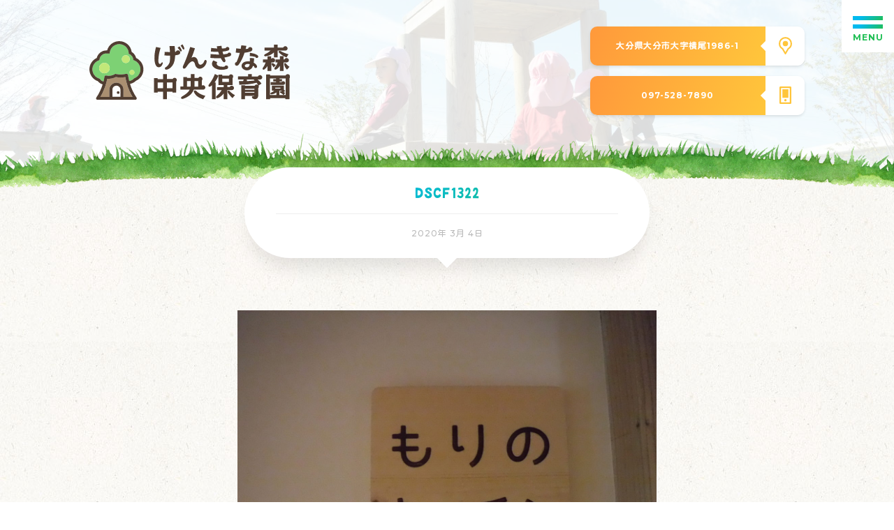

--- FILE ---
content_type: text/html; charset=UTF-8
request_url: https://genkinamori.jp/diary/1424/attachment/dscf1322/
body_size: 9607
content:
<!DOCTYPE html>
<html lang="ja" class="no-js">
<head prefix="og: https://ogp.me/ns# fb: https://ogp.me/ns/fb# article: https://ogp.me/ns/article#">

	<meta charset="utf-8">

<!--Require Mobile-->
	<meta name="viewport" content="initial-scale=1, minimum-scale=1, maximum-scale=1, user-scalable=no" />
	<meta name="format-detection" content="telephone=no">
	<meta name="msapplication-tap-highlight" content="no">

	<meta name="keywords" content="大分,保育園,げんきな森,幼稚園">

	<meta itemprop="author" content="LAUNCH CRAFT LLC">
	<meta name="author" content="LAUNCH CRAFT LLC">

	<link rel="publisher" href="//launchcraft.jp/">
	<link rel="author" href="//launchcraft.jp/">

<!--FAVICON - https://www.favicon-generator.org/ -->
	<link rel="apple-touch-icon" sizes="57x57" href="https://genkinamori.jp/wp-content/themes/absolute5-genkinamori/favicon/apple-icon-57x57.png">
	<link rel="apple-touch-icon" sizes="60x60" href="https://genkinamori.jp/wp-content/themes/absolute5-genkinamori/favicon/apple-icon-60x60.png">
	<link rel="apple-touch-icon" sizes="72x72" href="https://genkinamori.jp/wp-content/themes/absolute5-genkinamori/favicon/apple-icon-72x72.png">
	<link rel="apple-touch-icon" sizes="76x76" href="https://genkinamori.jp/wp-content/themes/absolute5-genkinamori/favicon/apple-icon-76x76.png">
	<link rel="apple-touch-icon" sizes="114x114" href="https://genkinamori.jp/wp-content/themes/absolute5-genkinamori/favicon/apple-icon-114x114.png">
	<link rel="apple-touch-icon" sizes="120x120" href="https://genkinamori.jp/wp-content/themes/absolute5-genkinamori/favicon/apple-icon-120x120.png">
	<link rel="apple-touch-icon" sizes="144x144" href="https://genkinamori.jp/wp-content/themes/absolute5-genkinamori/favicon/apple-icon-144x144.png">
	<link rel="apple-touch-icon" sizes="152x152" href="https://genkinamori.jp/wp-content/themes/absolute5-genkinamori/favicon/apple-icon-152x152.png">
	<link rel="apple-touch-icon" sizes="180x180" href="https://genkinamori.jp/wp-content/themes/absolute5-genkinamori/favicon/apple-icon-180x180.png">
	<link rel="icon" type="image/png" sizes="192x192"  href="https://genkinamori.jp/wp-content/themes/absolute5-genkinamori/favicon/android-icon-192x192.png">
	<link rel="icon" type="image/png" sizes="32x32" href="https://genkinamori.jp/wp-content/themes/absolute5-genkinamori/favicon/favicon-32x32.png">
	<link rel="icon" type="image/png" sizes="96x96" href="https://genkinamori.jp/wp-content/themes/absolute5-genkinamori/favicon/favicon-96x96.png">
	<link rel="icon" type="image/png" sizes="16x16" href="https://genkinamori.jp/wp-content/themes/absolute5-genkinamori/favicon/favicon-16x16.png">
	<link rel="manifest" href="https://genkinamori.jp/wp-content/themes/absolute5-genkinamori/favicon/manifest.json"><!--Required EDIT-->
	<meta name="msapplication-TileColor" content="#00ACC1"><!--Required EDIT-->
	<meta name="msapplication-TileImage" content="https://genkinamori.jp/wp-content/themes/absolute5-genkinamori/favicon/ms-icon-144x144.png">
	<meta name="theme-color" content="#00ACC1"><!--Required EDIT-->

<!--Require Javascript-->
<!--[if lt IE 9]>
<script src="https://html5shiv.googlecode.com/svn/trunk/html5.js"></script>
<script src="https://css3-mediaqueries-js.googlecode.com/svn/trunk/css3-mediaqueries.js"></script>
<![endif]-->


<meta name='robots' content='index, follow, max-image-preview:large, max-snippet:-1, max-video-preview:-1' />

	<!-- This site is optimized with the Yoast SEO plugin v26.8 - https://yoast.com/product/yoast-seo-wordpress/ -->
	<title>DSCF1322 - げんきな森中央保育園｜大分市にある自然豊かな保育園です。</title>
	<link rel="canonical" href="https://genkinamori.jp/diary/1424/attachment/dscf1322/" />
	<meta property="og:locale" content="ja_JP" />
	<meta property="og:type" content="article" />
	<meta property="og:title" content="DSCF1322 - げんきな森中央保育園｜大分市にある自然豊かな保育園です。" />
	<meta property="og:url" content="https://genkinamori.jp/diary/1424/attachment/dscf1322/" />
	<meta property="og:site_name" content="げんきな森中央保育園｜大分市にある自然豊かな保育園です。" />
	<meta property="og:image" content="https://genkinamori.jp/diary/1424/attachment/dscf1322" />
	<meta property="og:image:width" content="4608" />
	<meta property="og:image:height" content="3456" />
	<meta property="og:image:type" content="image/jpeg" />
	<meta name="twitter:card" content="summary_large_image" />
	<script type="application/ld+json" class="yoast-schema-graph">{"@context":"https://schema.org","@graph":[{"@type":"WebPage","@id":"https://genkinamori.jp/diary/1424/attachment/dscf1322/","url":"https://genkinamori.jp/diary/1424/attachment/dscf1322/","name":"DSCF1322 - げんきな森中央保育園｜大分市にある自然豊かな保育園です。","isPartOf":{"@id":"https://genkinamori.jp/#website"},"primaryImageOfPage":{"@id":"https://genkinamori.jp/diary/1424/attachment/dscf1322/#primaryimage"},"image":{"@id":"https://genkinamori.jp/diary/1424/attachment/dscf1322/#primaryimage"},"thumbnailUrl":"https://genkinamori.jp/wp-content/uploads/2020/03/DSCF1322.jpg","datePublished":"2020-03-04T05:23:40+00:00","breadcrumb":{"@id":"https://genkinamori.jp/diary/1424/attachment/dscf1322/#breadcrumb"},"inLanguage":"ja","potentialAction":[{"@type":"ReadAction","target":["https://genkinamori.jp/diary/1424/attachment/dscf1322/"]}]},{"@type":"ImageObject","inLanguage":"ja","@id":"https://genkinamori.jp/diary/1424/attachment/dscf1322/#primaryimage","url":"https://genkinamori.jp/wp-content/uploads/2020/03/DSCF1322.jpg","contentUrl":"https://genkinamori.jp/wp-content/uploads/2020/03/DSCF1322.jpg","width":4608,"height":3456},{"@type":"BreadcrumbList","@id":"https://genkinamori.jp/diary/1424/attachment/dscf1322/#breadcrumb","itemListElement":[{"@type":"ListItem","position":1,"name":"ホーム","item":"https://genkinamori.jp/"},{"@type":"ListItem","position":2,"name":"今日のご飯は何かな～","item":"https://genkinamori.jp/diary/1424/"},{"@type":"ListItem","position":3,"name":"DSCF1322"}]},{"@type":"WebSite","@id":"https://genkinamori.jp/#website","url":"https://genkinamori.jp/","name":"げんきな森中央保育園｜大分市にある自然豊かな保育園です。","description":"大分県大分市にある　げんきな森中央保育園です、自然に恵まれ実りあるこの場所で、たくさんの出会いや経験を通して喜びや感動、あたたかさを感じ、人が人として生きられるよう私たちは広い心で見守り、一人一人に寄り添います。","potentialAction":[{"@type":"SearchAction","target":{"@type":"EntryPoint","urlTemplate":"https://genkinamori.jp/?s={search_term_string}"},"query-input":{"@type":"PropertyValueSpecification","valueRequired":true,"valueName":"search_term_string"}}],"inLanguage":"ja"}]}</script>
	<!-- / Yoast SEO plugin. -->


<link rel='dns-prefetch' href='//ajax.googleapis.com' />
<link rel="alternate" type="application/rss+xml" title="げんきな森中央保育園｜大分市にある自然豊かな保育園です。 &raquo; DSCF1322 のコメントのフィード" href="https://genkinamori.jp/diary/1424/attachment/dscf1322/feed/" />
<link rel="alternate" title="oEmbed (JSON)" type="application/json+oembed" href="https://genkinamori.jp/wp-json/oembed/1.0/embed?url=https%3A%2F%2Fgenkinamori.jp%2Fdiary%2F1424%2Fattachment%2Fdscf1322%2F" />
<link rel="alternate" title="oEmbed (XML)" type="text/xml+oembed" href="https://genkinamori.jp/wp-json/oembed/1.0/embed?url=https%3A%2F%2Fgenkinamori.jp%2Fdiary%2F1424%2Fattachment%2Fdscf1322%2F&#038;format=xml" />
<style id='wp-img-auto-sizes-contain-inline-css' type='text/css'>
img:is([sizes=auto i],[sizes^="auto," i]){contain-intrinsic-size:3000px 1500px}
/*# sourceURL=wp-img-auto-sizes-contain-inline-css */
</style>
<link rel='stylesheet' id='external-links-css' href='https://genkinamori.jp/wp-content/plugins/sem-external-links/sem-external-links.css?ver=20090903' type='text/css' media='all' />
<style id='wp-emoji-styles-inline-css' type='text/css'>

	img.wp-smiley, img.emoji {
		display: inline !important;
		border: none !important;
		box-shadow: none !important;
		height: 1em !important;
		width: 1em !important;
		margin: 0 0.07em !important;
		vertical-align: -0.1em !important;
		background: none !important;
		padding: 0 !important;
	}
/*# sourceURL=wp-emoji-styles-inline-css */
</style>
<style id='wp-block-library-inline-css' type='text/css'>
:root{--wp-block-synced-color:#7a00df;--wp-block-synced-color--rgb:122,0,223;--wp-bound-block-color:var(--wp-block-synced-color);--wp-editor-canvas-background:#ddd;--wp-admin-theme-color:#007cba;--wp-admin-theme-color--rgb:0,124,186;--wp-admin-theme-color-darker-10:#006ba1;--wp-admin-theme-color-darker-10--rgb:0,107,160.5;--wp-admin-theme-color-darker-20:#005a87;--wp-admin-theme-color-darker-20--rgb:0,90,135;--wp-admin-border-width-focus:2px}@media (min-resolution:192dpi){:root{--wp-admin-border-width-focus:1.5px}}.wp-element-button{cursor:pointer}:root .has-very-light-gray-background-color{background-color:#eee}:root .has-very-dark-gray-background-color{background-color:#313131}:root .has-very-light-gray-color{color:#eee}:root .has-very-dark-gray-color{color:#313131}:root .has-vivid-green-cyan-to-vivid-cyan-blue-gradient-background{background:linear-gradient(135deg,#00d084,#0693e3)}:root .has-purple-crush-gradient-background{background:linear-gradient(135deg,#34e2e4,#4721fb 50%,#ab1dfe)}:root .has-hazy-dawn-gradient-background{background:linear-gradient(135deg,#faaca8,#dad0ec)}:root .has-subdued-olive-gradient-background{background:linear-gradient(135deg,#fafae1,#67a671)}:root .has-atomic-cream-gradient-background{background:linear-gradient(135deg,#fdd79a,#004a59)}:root .has-nightshade-gradient-background{background:linear-gradient(135deg,#330968,#31cdcf)}:root .has-midnight-gradient-background{background:linear-gradient(135deg,#020381,#2874fc)}:root{--wp--preset--font-size--normal:16px;--wp--preset--font-size--huge:42px}.has-regular-font-size{font-size:1em}.has-larger-font-size{font-size:2.625em}.has-normal-font-size{font-size:var(--wp--preset--font-size--normal)}.has-huge-font-size{font-size:var(--wp--preset--font-size--huge)}.has-text-align-center{text-align:center}.has-text-align-left{text-align:left}.has-text-align-right{text-align:right}.has-fit-text{white-space:nowrap!important}#end-resizable-editor-section{display:none}.aligncenter{clear:both}.items-justified-left{justify-content:flex-start}.items-justified-center{justify-content:center}.items-justified-right{justify-content:flex-end}.items-justified-space-between{justify-content:space-between}.screen-reader-text{border:0;clip-path:inset(50%);height:1px;margin:-1px;overflow:hidden;padding:0;position:absolute;width:1px;word-wrap:normal!important}.screen-reader-text:focus{background-color:#ddd;clip-path:none;color:#444;display:block;font-size:1em;height:auto;left:5px;line-height:normal;padding:15px 23px 14px;text-decoration:none;top:5px;width:auto;z-index:100000}html :where(.has-border-color){border-style:solid}html :where([style*=border-top-color]){border-top-style:solid}html :where([style*=border-right-color]){border-right-style:solid}html :where([style*=border-bottom-color]){border-bottom-style:solid}html :where([style*=border-left-color]){border-left-style:solid}html :where([style*=border-width]){border-style:solid}html :where([style*=border-top-width]){border-top-style:solid}html :where([style*=border-right-width]){border-right-style:solid}html :where([style*=border-bottom-width]){border-bottom-style:solid}html :where([style*=border-left-width]){border-left-style:solid}html :where(img[class*=wp-image-]){height:auto;max-width:100%}:where(figure){margin:0 0 1em}html :where(.is-position-sticky){--wp-admin--admin-bar--position-offset:var(--wp-admin--admin-bar--height,0px)}@media screen and (max-width:600px){html :where(.is-position-sticky){--wp-admin--admin-bar--position-offset:0px}}
/*wp_block_styles_on_demand_placeholder:697244c68c812*/
/*# sourceURL=wp-block-library-inline-css */
</style>
<style id='classic-theme-styles-inline-css' type='text/css'>
/*! This file is auto-generated */
.wp-block-button__link{color:#fff;background-color:#32373c;border-radius:9999px;box-shadow:none;text-decoration:none;padding:calc(.667em + 2px) calc(1.333em + 2px);font-size:1.125em}.wp-block-file__button{background:#32373c;color:#fff;text-decoration:none}
/*# sourceURL=/wp-includes/css/classic-themes.min.css */
</style>
<link rel='stylesheet' id='contact-form-7-css' href='https://genkinamori.jp/wp-content/plugins/contact-form-7/includes/css/styles.css?ver=5.0.5' type='text/css' media='all' />
<script type="text/javascript" src="https://ajax.googleapis.com/ajax/libs/jquery/2.2.4/jquery.min.js?ver=2.1.1" id="jquery-js"></script>
<link rel="https://api.w.org/" href="https://genkinamori.jp/wp-json/" /><link rel="alternate" title="JSON" type="application/json" href="https://genkinamori.jp/wp-json/wp/v2/media/1425" /><link rel="EditURI" type="application/rsd+xml" title="RSD" href="https://genkinamori.jp/xmlrpc.php?rsd" />
<meta name="generator" content="WordPress 6.9" />
<link rel='shortlink' href='https://genkinamori.jp/?p=1425' />

<!--****************************************************************************

	JS

********************************************************************************-->

<!-- SMOOTH SCROLL - page -->
	<script type='text/javascript' src="https://genkinamori.jp/wp-content/themes/absolute5-genkinamori/js/SmoothScroll.js"></script>

<!-- SCROLL - CLASS ADD -->
	<script type='text/javascript' src="https://genkinamori.jp/wp-content/themes/absolute5-genkinamori/js/jquery-scrollInFunc.js"></script>

<!-- SWIPER -->
	<script type='text/javascript' src='https://genkinamori.jp/wp-content/themes/absolute5-genkinamori/js/swiper/swiper.min.js'></script>
	<link rel="stylesheet" href="https://genkinamori.jp/wp-content/themes/absolute5-genkinamori/js/swiper/swiper.css">

<!-- MACY -->
	<script type='text/javascript' src='https://genkinamori.jp/wp-content/themes/absolute5-genkinamori/js/promise.js'></script>
	<script type='text/javascript' src='https://genkinamori.jp/wp-content/themes/absolute5-genkinamori/js/macy.js'></script>

<!-- COMMON -->
	<script type='text/javascript' src='https://genkinamori.jp/wp-content/themes/absolute5-genkinamori/00-component/js/common.js'></script>
	<script type='text/javascript' src='https://genkinamori.jp/wp-content/themes/absolute5-genkinamori/01-top-page/js/top-page.js'></script>
	<script type='text/javascript' src='https://genkinamori.jp/wp-content/themes/absolute5-genkinamori/02-sub-page/js/sub-page.js'></script>
	<script type='text/javascript' src='https://genkinamori.jp/wp-content/themes/absolute5-genkinamori/03-single-page/js/single-page.js'></script>

<!--****************************************************************************

	CSS

********************************************************************************-->

<!--Google Web fonts-->
	<link href="https://fonts.googleapis.com/css?family=Kosugi+Maru&display=swap&subset=japanese" rel="stylesheet">
	<link href="https://fonts.googleapis.com/css?family=Montserrat:500,700" rel="stylesheet">
	<link href="https://fonts.googleapis.com/css?family=Patua+One" rel="stylesheet">

<!--BASE-->
	<link rel="stylesheet" href="https://genkinamori.jp/wp-content/themes/absolute5-genkinamori/style.css" media="screen">
	<link rel="stylesheet" href="https://genkinamori.jp/wp-content/themes/absolute5-genkinamori/00-component/css/form/form.css">
	<link rel="stylesheet" href="https://genkinamori.jp/wp-content/themes/absolute5-genkinamori/00-component/css/parts.css">
	<link rel="stylesheet" href="https://genkinamori.jp/wp-content/themes/absolute5-genkinamori/00-component/css/flex-box.css">
	<link rel="stylesheet" href="https://genkinamori.jp/wp-content/themes/absolute5-genkinamori/00-component/css/component.css">
	<link rel="stylesheet" href="https://genkinamori.jp/wp-content/themes/absolute5-genkinamori/00-component/css/font-face.css">
	<link rel="stylesheet" href="https://genkinamori.jp/wp-content/themes/absolute5-genkinamori/00-component/css/color-setting.css">

<!--COMPONENT-->
	<link rel="stylesheet" href="https://genkinamori.jp/wp-content/themes/absolute5-genkinamori/00-component/css/loading.css">

<!--TOP PAGE-->
	<link rel="stylesheet" href="https://genkinamori.jp/wp-content/themes/absolute5-genkinamori/01-top-page/css/top-page.css">

<!--SINGLE PAGE-->
	<link rel="stylesheet" href="https://genkinamori.jp/wp-content/themes/absolute5-genkinamori/03-single-page/css/single-component.css">

<!--SUB PAGE-->
	<link rel="stylesheet" href="https://genkinamori.jp/wp-content/themes/absolute5-genkinamori/02-sub-page/css/sub-page-include.css">

<!-- Global site tag (gtag.js) - Google Analytics -->
<script async src="https://www.googletagmanager.com/gtag/js?id=UA-77455157-10"></script>
<script>
  window.dataLayer = window.dataLayer || [];
  function gtag(){dataLayer.push(arguments);}
  gtag('js', new Date());

  gtag('config', 'UA-77455157-10');
</script>

</head>
<body class="attachment wp-singular attachment-template-default single single-attachment postid-1425 attachmentid-1425 attachment-jpeg wp-theme-absolute5-genkinamori single-page trans" ontouchstart="">

<!--****************************************************************************

	root wrap

********************************************************************************-->
<main class="root-wrap nowloading"><article>

<!--****************************************************************************

	SUB PAGE HEADER

********************************************************************************-->
<section class="sub-page-header"><div class="bg-ovl"><div class="p1024 flex center">

	<div class="item-wrap flex left-right center">

		<a class="logo" href="https://genkinamori.jp/"><img src="https://genkinamori.jp/wp-content/themes/absolute5-genkinamori/img/logo/fill.svg"></a>

		<div class="info">

			<a href="https://goo.gl/maps/Q4jQ6FprhwCkDXxS8" class="link-btn map flex left-right" target="_blank">
				<div class="text">大分県大分市大字横尾1986-1</div>
				<div class="icon-wrap">
					<div class="icon">
						<div class="no01"></div>
						<div class="no02"></div>
					</div>
				</div>
			</a>

						<a href="" class="link-btn tel flex left-right">
				<div class="text">097-528-7890</div>
				<div class="icon-wrap">
					<div class="icon">
						<div class="no01"></div>
						<div class="no02"></div>
					</div>
				</div>
			</a>
			

		</div>

	</div>

</div></div><img class="grass" src="https://genkinamori.jp/wp-content/themes/absolute5-genkinamori/img/bg/grass02.png"></section>
<section class="contents">

<!--****************************************************************************

	TITLE / TIME

********************************************************************************-->
<h1 class="section-title fm ">

	<p class="grad small">DSCF1322</p>
	<div class="time">2020年 3月 4日</div>

</h1>


<!--****************************************************************************

	SENTENCE

********************************************************************************-->
<div class="post-sentence-wrap sentence">
		<div class="img"><img fetchpriority="high" decoding="async" width="1240" height="930" src="https://genkinamori.jp/wp-content/uploads/2020/03/DSCF1322-1240x930.jpg" class="attachment-medium size-medium" alt="" srcset="https://genkinamori.jp/wp-content/uploads/2020/03/DSCF1322-1240x930.jpg 1240w, https://genkinamori.jp/wp-content/uploads/2020/03/DSCF1322-300x225.jpg 300w, https://genkinamori.jp/wp-content/uploads/2020/03/DSCF1322-1536x1152.jpg 1536w, https://genkinamori.jp/wp-content/uploads/2020/03/DSCF1322-2048x1536.jpg 2048w" sizes="(max-width: 1240px) 100vw, 1240px" /></a></div>
	</div>

<!--****************************************************************************

	SHARE

********************************************************************************-->

<ul class="share-list flex left-right">
	<li><a href=""></a></li>
	<li><a href=""></a></li>
	<li><a href=""></a></li>
</ul>

<!--****************************************************************************

	Recently post

********************************************************************************-->
<div class="recently-wrap">

	<h4 class="grad">最近の園日記</h4>

	<div class="item-wrap flex left">

						
		<a class="item" href="https://genkinamori.jp/diary/24289/">
			<div class="img" style="background: url(https://genkinamori.jp/wp-content/uploads/2025/03/DSCF2919-1240x930.jpg)no-repeat center / cover;">
				<span class="label no05"></span>
			</div>
			<div class="info">
				<div class="title"><h5>最終日・・・</h5></div>
				<div class="time"><p>2025年 3月 31日</p></div>
			</div>
		</a>

		
		<a class="item" href="https://genkinamori.jp/diary/24282/">
			<div class="img" style="background: url(https://genkinamori.jp/wp-content/uploads/2025/03/NORMAL00571-1240x930.jpg)no-repeat center / cover;">
				<span class="label no05"></span>
			</div>
			<div class="info">
				<div class="title"><h5>令和6年度　卒園式</h5></div>
				<div class="time"><p>2025年 3月 29日</p></div>
			</div>
		</a>

		
		<a class="item" href="https://genkinamori.jp/diary/24275/">
			<div class="img" style="background: url(https://genkinamori.jp/wp-content/uploads/2025/03/100_0418-1240x930.jpg)no-repeat center / cover;">
				<span class="label no05"></span>
			</div>
			<div class="info">
				<div class="title"><h5>明日は卒園式！</h5></div>
				<div class="time"><p>2025年 3月 28日</p></div>
			</div>
		</a>

		
		<a class="item" href="https://genkinamori.jp/diary/24257/">
			<div class="img" style="background: url(https://genkinamori.jp/wp-content/uploads/2025/03/IMG_5727-1240x930.jpg)no-repeat center / cover;">
				<span class="label no05"></span>
			</div>
			<div class="info">
				<div class="title"><h5>咲いてる！</h5></div>
				<div class="time"><p>2025年 3月 27日</p></div>
			</div>
		</a>

		
		<a class="item" href="https://genkinamori.jp/diary/24247/">
			<div class="img" style="background: url(https://genkinamori.jp/wp-content/uploads/2025/03/100_0396-1240x930.jpg)no-repeat center / cover;">
				<span class="label no05"></span>
			</div>
			<div class="info">
				<div class="title"><h5>砂遊び</h5></div>
				<div class="time"><p>2025年 3月 26日</p></div>
			</div>
		</a>

		
		<a class="item" href="https://genkinamori.jp/diary/24237/">
			<div class="img" style="background: url(https://genkinamori.jp/wp-content/uploads/2025/03/DSCF2400-1240x930.jpg)no-repeat center / cover;">
				<span class="label no05"></span>
			</div>
			<div class="info">
				<div class="title"><h5>身体計測</h5></div>
				<div class="time"><p>2025年 3月 25日</p></div>
			</div>
		</a>

				<!-- RESET -->

	</div>

	<a href="https://genkinamori.jp/diary-archive-all/" class="link-btn flex left-right">
		<div class="text">一覧を見る</div>
		<div class="icon-wrap">
			<div class="icon">
				<div class="no01"></div>
				<div class="no02"></div>
			</div>
		</div>
	</a>

</div>


<!--****************************************************************************

	root wrap - end

********************************************************************************-->
</section>

</article></main>


<!-- footer -->
	<footer><div class="p1024 flex left-right">

		<div class="menu-area pin-elm">
			<ul class="menu-inner flex left-right">
				<li>
					<div class="sub-menu-open"><p class="grad">当園について</p></div>
				</li>
				<li>
					<a href="https://genkinamori.jp/guide/"><p class="grad">入園案内</p></a>
				</li>
				<li>
					<a href="https://genkinamori.jp/news-archive-all/"><p class="grad">お知らせ</p></a>
				</li>
				<li>
					<a href="https://genkinamori.jp/diary-archive-all/"><p class="grad">園日記</p></a>
				</li>
				<li>
					<a href="https://genkinamori.jp/letter-archive-all/"><p class="grad">お便り</p></a>
				</li>
				<li>
					<a href="https://genkinamori.jp/lunch-archive/"><p class="grad">今日の食事</p></a>
				</li>
				<li>
					<a href="https://genkinamori.jp/caregivers-dedicated/"><p class="grad">保護者専用ページ</p></a>
				</li>
				<li>
					<a href="https://genkinamori.jp/recruit/"><p class="grad">採用情報</p></a>
				</li>
				<li>
					<a href="https://genkinamori.jp/contact/"><p class="grad">お問い合わせ</p></a>
				</li>
			</ul>
		</div>

		<div class="logo pin-elm">
			<img src="https://genkinamori.jp/wp-content/themes/absolute5-genkinamori/img/logo/fill.svg">
		</div>

		<div class="info">
			<a href="https://goo.gl/maps/Q4jQ6FprhwCkDXxS8" class="link-btn map flex left-right" target="_blank">
				<div class="text">大分県大分市大字横尾1986-1</div>
				<div class="icon-wrap">
					<div class="icon">
						<div class="no01"></div>
						<div class="no02"></div>
					</div>
				</div>
			</a>

					<a href="" class="link-btn tel flex left-right">
				<div class="text">097-528-7890</div>
				<div class="icon-wrap">
					<div class="icon">
						<div class="no01"></div>
						<div class="no02"></div>
					</div>
				</div>
			</a>
			
			<div class="animal"></div>

		</div>

		<small class="copy pin-elm">&copy; げんきな森中央保育園</small>

	</div></footer>

<!-- INCLUDE CONTENTS -->

<div class="loading-curtain-wrap pattern01">
	<div class="curtain top"><div class="img"><img src="https://genkinamori.jp/wp-content/themes/absolute5-genkinamori/img/logo/fill.svg"></div></div>
	<div class="curtain bottom"><div class="img"><img src="https://genkinamori.jp/wp-content/themes/absolute5-genkinamori/img/logo/fill.svg"></div></div>
	<div class="text grad">よみこみちゅう</div>

</div>

<div class="ham-btn">
	<span></span>
	<span></span>
	<span></span>
	<div class="text">MENU</div>
</div>
<div class="sub-menu-close main"></div>
<div class="sub-menu-close reset"></div>

<div class="menu-wrap main">
	<div class="scroll">
			<div class="icon-wrap">
				<figure class="img">
					<a href="https://www.instagram.com/genkinamori/" target="_blank">
						<img src="https://genkinamori.jp/wp-content/themes/absolute5-genkinamori/img/icon/insta.png" alt="インスタのアイコン">
					</a>
				</figure>
			</div>
		<ul>
			<li class="home index"><a href="#home">ホーム</a></li>
			<li class="home sub"><a href="https://genkinamori.jp/">ホーム</a></li>
			<li class="school sub-menu-open"><div>当園について</div></li>
			<li class="guide"><a href="https://genkinamori.jp/guide/">入園案内</a></li>
			<li class="news"><a href="https://genkinamori.jp/news-archive-all/">お知らせ</a></li>
			<li class="diary"><a href="https://genkinamori.jp/diary-archive-all/">園日記</a></li>
			<li class="letter"><a href="https://genkinamori.jp/letter-archive-all/">お便り</a></li>
			<li class="lunch"><a href="https://genkinamori.jp/lunch-archive/">今日の食事</a></li>
			<li class="album"><a href="https://genkinamori.jp/caregivers-dedicated/">保護者専用ページ</a></li>
			<li class="recruit"><a href="https://genkinamori.jp/recruit/">採用情報</a></li>
			<li class="contact"><a href="https://genkinamori.jp/contact/">お問い合わせ</a></li>
		</ul>
	</div>
</div>

<div class="menu-ovl menu-close"></div>

<div class="menu-wrap sub"><div class="scroll">
	<div class="menu-back"><span></span><span></span></div>
	<div class="title ">当園について</div>
	<ul>
		<li class=""><a href="https://genkinamori.jp/over-view/">園の概要</a></li>
		<li class=""><a href="https://genkinamori.jp/facility/">施設の紹介</a></li>
		<li class=""><a href="https://genkinamori.jp/goal/">保育目標</a></li>
		<li class=""><a href="https://genkinamori.jp/schedule/">スケジュール</a></li>
		<li class=""><a href="https://genkinamori.jp/chuo-fukushikai/">中央福祉会について</a></li>
	</ul>
</div></div>

<script type="speculationrules">
{"prefetch":[{"source":"document","where":{"and":[{"href_matches":"/*"},{"not":{"href_matches":["/wp-*.php","/wp-admin/*","/wp-content/uploads/*","/wp-content/*","/wp-content/plugins/*","/wp-content/themes/absolute5-genkinamori/*","/*\\?(.+)"]}},{"not":{"selector_matches":"a[rel~=\"nofollow\"]"}},{"not":{"selector_matches":".no-prefetch, .no-prefetch a"}}]},"eagerness":"conservative"}]}
</script>
<script type="text/javascript" src="https://genkinamori.jp/wp-includes/js/comment-reply.min.js?ver=6.9" id="comment-reply-js" async="async" data-wp-strategy="async" fetchpriority="low"></script>
<script type="text/javascript" id="contact-form-7-js-extra">
/* <![CDATA[ */
var wpcf7 = {"apiSettings":{"root":"https://genkinamori.jp/wp-json/contact-form-7/v1","namespace":"contact-form-7/v1"},"recaptcha":{"messages":{"empty":"\u3042\u306a\u305f\u304c\u30ed\u30dc\u30c3\u30c8\u3067\u306f\u306a\u3044\u3053\u3068\u3092\u8a3c\u660e\u3057\u3066\u304f\u3060\u3055\u3044\u3002"}}};
//# sourceURL=contact-form-7-js-extra
/* ]]> */
</script>
<script type="text/javascript" src="https://genkinamori.jp/wp-content/plugins/contact-form-7/includes/js/scripts.js?ver=5.0.5" id="contact-form-7-js"></script>
<script id="wp-emoji-settings" type="application/json">
{"baseUrl":"https://s.w.org/images/core/emoji/17.0.2/72x72/","ext":".png","svgUrl":"https://s.w.org/images/core/emoji/17.0.2/svg/","svgExt":".svg","source":{"concatemoji":"https://genkinamori.jp/wp-includes/js/wp-emoji-release.min.js?ver=6.9"}}
</script>
<script type="module">
/* <![CDATA[ */
/*! This file is auto-generated */
const a=JSON.parse(document.getElementById("wp-emoji-settings").textContent),o=(window._wpemojiSettings=a,"wpEmojiSettingsSupports"),s=["flag","emoji"];function i(e){try{var t={supportTests:e,timestamp:(new Date).valueOf()};sessionStorage.setItem(o,JSON.stringify(t))}catch(e){}}function c(e,t,n){e.clearRect(0,0,e.canvas.width,e.canvas.height),e.fillText(t,0,0);t=new Uint32Array(e.getImageData(0,0,e.canvas.width,e.canvas.height).data);e.clearRect(0,0,e.canvas.width,e.canvas.height),e.fillText(n,0,0);const a=new Uint32Array(e.getImageData(0,0,e.canvas.width,e.canvas.height).data);return t.every((e,t)=>e===a[t])}function p(e,t){e.clearRect(0,0,e.canvas.width,e.canvas.height),e.fillText(t,0,0);var n=e.getImageData(16,16,1,1);for(let e=0;e<n.data.length;e++)if(0!==n.data[e])return!1;return!0}function u(e,t,n,a){switch(t){case"flag":return n(e,"\ud83c\udff3\ufe0f\u200d\u26a7\ufe0f","\ud83c\udff3\ufe0f\u200b\u26a7\ufe0f")?!1:!n(e,"\ud83c\udde8\ud83c\uddf6","\ud83c\udde8\u200b\ud83c\uddf6")&&!n(e,"\ud83c\udff4\udb40\udc67\udb40\udc62\udb40\udc65\udb40\udc6e\udb40\udc67\udb40\udc7f","\ud83c\udff4\u200b\udb40\udc67\u200b\udb40\udc62\u200b\udb40\udc65\u200b\udb40\udc6e\u200b\udb40\udc67\u200b\udb40\udc7f");case"emoji":return!a(e,"\ud83e\u1fac8")}return!1}function f(e,t,n,a){let r;const o=(r="undefined"!=typeof WorkerGlobalScope&&self instanceof WorkerGlobalScope?new OffscreenCanvas(300,150):document.createElement("canvas")).getContext("2d",{willReadFrequently:!0}),s=(o.textBaseline="top",o.font="600 32px Arial",{});return e.forEach(e=>{s[e]=t(o,e,n,a)}),s}function r(e){var t=document.createElement("script");t.src=e,t.defer=!0,document.head.appendChild(t)}a.supports={everything:!0,everythingExceptFlag:!0},new Promise(t=>{let n=function(){try{var e=JSON.parse(sessionStorage.getItem(o));if("object"==typeof e&&"number"==typeof e.timestamp&&(new Date).valueOf()<e.timestamp+604800&&"object"==typeof e.supportTests)return e.supportTests}catch(e){}return null}();if(!n){if("undefined"!=typeof Worker&&"undefined"!=typeof OffscreenCanvas&&"undefined"!=typeof URL&&URL.createObjectURL&&"undefined"!=typeof Blob)try{var e="postMessage("+f.toString()+"("+[JSON.stringify(s),u.toString(),c.toString(),p.toString()].join(",")+"));",a=new Blob([e],{type:"text/javascript"});const r=new Worker(URL.createObjectURL(a),{name:"wpTestEmojiSupports"});return void(r.onmessage=e=>{i(n=e.data),r.terminate(),t(n)})}catch(e){}i(n=f(s,u,c,p))}t(n)}).then(e=>{for(const n in e)a.supports[n]=e[n],a.supports.everything=a.supports.everything&&a.supports[n],"flag"!==n&&(a.supports.everythingExceptFlag=a.supports.everythingExceptFlag&&a.supports[n]);var t;a.supports.everythingExceptFlag=a.supports.everythingExceptFlag&&!a.supports.flag,a.supports.everything||((t=a.source||{}).concatemoji?r(t.concatemoji):t.wpemoji&&t.twemoji&&(r(t.twemoji),r(t.wpemoji)))});
//# sourceURL=https://genkinamori.jp/wp-includes/js/wp-emoji-loader.min.js
/* ]]> */
</script>

<!-- ブラウザ判定 -->
<script>addBrowserClass();</script>

<!-- FB LIKE -->
<div id="fb-root"></div>
<script>
(function(d, s, id) {
var js, fjs = d.getElementsByTagName(s)[0];
	if (d.getElementById(id)) return;
	js = d.createElement(s); js.id = id;
	js.src = 'https://connect.facebook.net/ja_JP/sdk.js#xfbml=1&version=v3.0&appId=1159569500826378&autoLogAppEvents=1';
	fjs.parentNode.insertBefore(js, fjs);
}
(document, 'script', 'facebook-jssdk'));
</script>

<!--****************************************************************************

	reCAPTCH

********************************************************************************-->

<script type="text/javascript">
var recaptchaWidgets = [];
var recaptchaCallback = function() {
	var forms = document.getElementsByTagName( 'form' );
	var pattern = /(^|\s)g-recaptcha(\s|$)/;

	for ( var i = 0; i < forms.length; i++ ) {
		var divs = forms[ i ].getElementsByTagName( 'div' );

		for ( var j = 0; j < divs.length; j++ ) {
			var sitekey = divs[ j ].getAttribute( 'data-sitekey' );

			if ( divs[ j ].className && divs[ j ].className.match( pattern ) && sitekey ) {
				var params = {
					'sitekey': sitekey,
					'type': divs[ j ].getAttribute( 'data-type' ),
					'size': divs[ j ].getAttribute( 'data-size' ),
					'theme': divs[ j ].getAttribute( 'data-theme' ),
					'badge': divs[ j ].getAttribute( 'data-badge' ),
					'tabindex': divs[ j ].getAttribute( 'data-tabindex' )
				};

				var callback = divs[ j ].getAttribute( 'data-callback' );

				if ( callback && 'function' == typeof window[ callback ] ) {
					params[ 'callback' ] = window[ callback ];
				}

				var expired_callback = divs[ j ].getAttribute( 'data-expired-callback' );

				if ( expired_callback && 'function' == typeof window[ expired_callback ] ) {
					params[ 'expired-callback' ] = window[ expired_callback ];
				}

				var widget_id = grecaptcha.render( divs[ j ], params );
				recaptchaWidgets.push( widget_id );
				break;
			}
		}
	}
};

document.addEventListener( 'wpcf7submit', function( event ) {
	switch ( event.detail.status ) {
		case 'spam':
		case 'mail_sent':
		case 'mail_failed':
			for ( var i = 0; i < recaptchaWidgets.length; i++ ) {
				grecaptcha.reset( recaptchaWidgets[ i ] );
			}
	}
}, false );
</script>
<script type='text/javascript' src='https://www.google.com/recaptcha/api.js?onload=recaptchaCallback&#038;render=explicit&#038;ver=2.0'></script>

</body>
</html>


--- FILE ---
content_type: text/css
request_url: https://genkinamori.jp/wp-content/themes/absolute5-genkinamori/style.css
body_size: 1025
content:
/*
Theme Name: ABSOLUTE 5
Theme URI: http://launchcraft.jp
Description: ABUSOLUTE 5
Version: 2.2.0
Author: HARUHARA
Author URI: http://launchcraft.jp
*/

@charset "utf-8";

/*================================================================================================

* RESET *

================================================================================================*/


/* Asterisk ================================================*/
* {
	margin: 0;
	padding: 0;
}

/* LINK ================================================*/
a {
	text-decoration: none;
	outline:none;
}

/* IMG ================================================*/
img {
	width: 100%;
	height: auto;
	border: none;
	vertical-align: middle;
}

/* hr ================================================*/
hr {
	height: 0;
	margin: 0;
	padding: 0;
	border: 0;
}

/* h ================================================*/
h1,h2,h3,h4,h5,h6,p {
	padding: 0rem;
	margin: 0rem;
	font-size: 1rem;
	font-family: "Montserrat","Kosugi Maru";;
	font-weight: normal;
	line-height: 1.75em;
}

/* 構造タグ ================================================*/
article,aside,details,footer,header,main,menu,nav,section,summary {
	display: block;
}

/* ul ================================================*/
ul,ol {
	list-style: none;
}
ul{
	font-size: 0;
}
ul li{
		font-size: 1rem;
		margin: 0rem;
		display: inline-block;
}

/*================================================================================================

* BASE *

================================================================================================*/
*,
*:after,
*::before {
	-webkit-box-sizing: border-box;
	-moz-box-sizing: border-box;
	box-sizing: border-box;
}
html{
	width: 100%;
	font-size: 15px;
	-ms-text-size-adjust: 100%;
	-webkit-text-size-adjust: 100%;
}
body {
	width: 100%;
	font-weight: normal;
	color: rgba(110,110,110,1);
	font-family: 'Montserrat', 'Kosugi Maru', 'ヒラギノ角ゴ Pro W3', 'Hiragino Kaku Gothic Pro', 'メイリオ', Meiryo, 'ＭＳ Ｐゴシック', sans-serif;
	overflow-x: hidden;
	line-height: 1.75em;
	letter-spacing: 1px;
	-webkit-tap-highlight-color: rgba(0, 0, 0, 0);
	tap-highlight-color: rgba(0, 0, 0, 0);
}

/*================================================================================================

* LINK *

================================================================================================*/
a {
	color: rgba(255,197,59,1);
	font-weight: 700;
}

a:focus {
	outline: none;
}

/*================================================================================================

* SELECTION *

================================================================================================*/

::selection {
	background:#f33d3d; /* Safari */
	color: #fff; /*文字色*/
}

::-moz-selection {
	background:#f33d3d; /* Safari */
	color: #fff; /*文字色*/
}
/*================================================================================================

* GLOBAL *

================================================================================================*/

.root-wrap{
	width: 100%;
	overflow: hidden;
}

/* INNER ================================================*/
.p768{
	max-width: 768px;
	margin: 0 auto;
}
.p960{
	max-width: 960px;
	margin: 0 auto;
}
.p1024{
	max-width: 1024px;
	margin: 0 auto;
}
.p1240{
	max-width: 1240px;
	margin: 0 auto;
}

/* ** */
@media only screen and (max-width: 1024px) {
.p1024{
	max-width: 768px;
}
/* ** */}
@media only screen and (max-width: 768px) {
.p1024{
	max-width: 580px;
}
/* ** */}
@media only screen and (max-width: 480px) {
/* ** */}


--- FILE ---
content_type: text/css
request_url: https://genkinamori.jp/wp-content/themes/absolute5-genkinamori/03-single-page/css/single-component.css
body_size: 1450
content:
@charset "utf-8";

.single-page .contents {
	padding: 0rem 1rem 4rem 1rem;
	background: url(../../img/bg/43.jpg);
	position: relative;
}

/* タイトル ================================================*/

.single-page .contents h1.section-title {
	padding: 1.5rem 3rem;
}

.single-page .contents h1.section-title p:nth-child(1) {
	padding-bottom: 1rem;
	margin-bottom: 1rem;
	border-bottom: 1px solid #eee;
	line-height: 1.5em;
}

.single-page .contents h1.section-title .time {
	font-size: 0.8rem;
	color: #bbb;
}

/*================================================================================================

* SENTENTCE *

================================================================================================*/
.post-sentence-wrap {
	width: 100%;
	max-width: 600px;
	margin: 0 auto;
	padding-bottom: 2rem;
	border-bottom: 1px solid #ddd;
}

.post-sentence-wrap h2 {
	font-size: 1.5rem;
	font-family: "rii";
	color: #00ACC1;
	padding: 1rem 0rem 1rem 1rem;
	border-left: 5px solid;
	background: linear-gradient(315deg, #20bf55 0%, #01baef 74%);
	-webkit-background-clip: text;
	-webkit-text-fill-color: transparent;
	margin-top: 3rem;
	margin-bottom: 1rem;
}

html.ie .post-sentence-wrap h2 {
	color: #00ACC1;
	background: none;
}

.post-sentence-wrap h3 {
	font-size: 1.25rem;
	font-family: "rii";
	margin-bottom: 1rem;
}

.post-sentence-wrap p img {
	padding: 2rem 0rem;
}

.sentence-start+p img {
	padding: 0rem 0rem 2rem 0rem;
}

.post-sentence-wrap .link-btn {
	margin: 4rem auto 2rem;
}

/*================================================================================================

* SHARE LIST *

================================================================================================*/
.share-list-wrap {
	width: 100%;
	max-width: 600px;
	margin: 0 auto;
	padding: 4rem 0rem;
}

.share-list-wrap h4 {
	font-size: 1.25rem;
	font-family: "rii";
	margin-bottom: 1rem;
	text-align: center;
}

ul.share-list {
	width: 100%;
	max-width: 180px;
	margin: 0 auto;
}

ul.share-list li {
	width: 46px;
	height: 46px;
}

ul.share-list li a {
	width: 100%;
	height: 100%;
	display: block;
}

@media only screen and (max-width: 480px) {
	.share-list-wrap h4 {
		font-size: 1.5rem;
	}

	/********************/
}

/*================================================================================================

* 最近の投稿 *

================================================================================================*/
.recently-wrap {
	width: 100%;
	max-width: 600px;
	margin: 0 auto;
	border-top: 1px solid #ddd;
	padding-top: 4rem;
}

.recently-wrap h4 {
	font-family: "rii";
	text-align: center;
	margin-bottom: 2rem;
	font-size: 1.25rem;
}

@media only screen and (max-width: 480px) {
	.recently-wrap h4 {
		font-size: 1.5rem;
	}

	/********************/
}

/* アイテム ================================================*/
.recently-wrap .item {
	width: calc(50% - 1rem);
	background: #fff;
	margin-right: 30px;
	margin-bottom: 2rem;
}

.recently-wrap .item:nth-child(2n) {
	margin-right: 0px;
}


@media only screen and (max-width: 480px) {
	.recently-wrap {
		padding-left: 1rem;
		padding-right: 1rem;
	}

	.recently-wrap .item {
		width: 100%;
		margin-right: 0px;
		margin-bottom: 2rem;
	}

	/********************/
}

/* 画像 ================================================*/
.recently-wrap .item .img-wrap {
	width: 100%;
	padding-top: 55%;
	position: relative;
	overflow: hidden;
}

.recently-wrap .item .img-wrap .img {
	width: 100%;
	height: 100%;
	position: absolute;
	margin: auto;
	top: 0;
	right: 0;
	bottom: 0;
	left: 0;
	transform: scale3d(1, 1, 1);
	transition: 0.35s ease;
}

.recently-wrap .item:hover .img-wrap .img {
	transform: scale3d(1.05, 1.05, 1);
	transition: 0.35s ease;
}

/* 画像 - お便り ================================================*/
.recently-wrap .item .img-wrap.lunch .img {
	background: url(../../img/icon/lunch.svg)no-repeat center / auto 110%;
}

.recently-wrap .item .img-wrap.school .img {
	background: url(../../img/icon/school.svg)no-repeat center / auto 70%;
}

.recently-wrap .item .img-wrap.class .img {
	background: url(../../img/icon/class.svg)no-repeat center / auto 90%;
}

/* インフォ ================================================*/
.recently-wrap .item .info {
	padding: 1rem;
}

/* タイトル ================================================*/
.recently-wrap .item h5 {
	font-size: 0.8rem;
	color: rgba(110, 110, 110, 1);
}

/* 時間 ================================================*/
.recently-wrap .item .time p {
	font-size: 0.8rem;
	padding-top: 0.25rem;
	color: #bbb;
}

/* ラベル ================================================*/
.recently-wrap .item .img-wrap span {
	padding: 0.25rem 1rem;
	background: #ddd;
	font-size: 0.8rem;
	color: #fff;
	font-weight: 700;
	position: absolute;
	margin: auto;
	top: 0;
	left: 0;
	z-index: 10;
}

/*================================================================================================

* 構造化タグの例外スタイル *

================================================================================================*/

/* img の余白 ================================================*/
.sentence .img {
	padding: 2rem 0;
}

/* 投稿エリアの最初が画像の場合 ================================================*/
.sentence .sentence-start+.img {
	padding: 0rem 0 2rem 0;
}

/* 見出し大の次に画像が来た場合 ================================================*/
.sentence h2+.img {
	padding: 0rem 0 2rem 0;
}

/* 投稿エリアの最初がh2の場合 ================================================*/
.sentence .sentence-start+h2 {
	margin-top: 0rem;
}

/* img の後にh2が来た場合 ================================================*/
.sentence .img+h2 {
	margin-top: 2rem;
}

/* 投稿エリアの最初がh3の場合 ================================================*/
.sentence .sentence-start+h3 {
	margin-top: 0rem;
}

/* img の後にh3が来た場合 ================================================*/
.sentence .img+h3 {
	margin-top: 0rem;
}

/*================================================================================================

* メディアクエリ *

================================================================================================*/
@media only screen and (max-width: 1024px) {
	/********************/
}

@media only screen and (max-width: 768px) {
	/********************/
}

@media only screen and (max-width: 480px) {
	/********************/
}


--- FILE ---
content_type: text/css
request_url: https://genkinamori.jp/wp-content/themes/absolute5-genkinamori/02-sub-page/css/02-guide.css
body_size: 1884
content:
@charset "utf-8";

/*================================================================================================

入園案内 - 入園までの流れ

================================================================================================*/
.timeline-wrap {
	width: 100%;
	max-width: 650px;
	margin: 0 auto;
}

@media only screen and (max-width: 768px) {
.timeline-wrap {
	max-width: 380px;
	margin: 0 auto;
}
/********************/}

/* LINE ================================================*/
.timeline-wrap .line {
	width: 8px;
	position: relative;
}

.timeline-wrap .line::after {
	width: 100%;
	height: 91%;
	background: #ddd;
	content: "";
	position: absolute;margin: auto;top: 0;right: 0;left: 0;
	z-index: 1;
}
.timeline-wrap .line::before {
	width: 100%;
	height: 91%;
	background: -webkit-linear-gradient(bottom right, #20bf55 0%, #01baef 74%);
	background: -o-linear-gradient(bottom right, #20bf55 0%, #01baef 74%);
	background: linear-gradient(to top left, #20bf55 0%, #01baef 74%);
	content: "";
	position: absolute;margin: auto;top: 0;right: 0;left: 0;
	z-index: 2;
	transform-origin: top;
	transform: scaleY(0);
}
.timeline-wrap.on .line::before {
	transform: scaleY(1);
	transition: 4s linear;
}

@media only screen and (max-width: 520px) {
.timeline-wrap .line::after,
.timeline-wrap .line::before {
	height: 90%;
}
/********************/}

/* BOX梱包要素 ================================================*/
.timeline-wrap .box-container {
	width: calc(100% - 8px);
}
.timeline-wrap .box-wrap {
	width: 100%;
	padding-left: 2rem;
	margin-bottom: 3rem;
	position: relative;
	z-index: 3;
}
		.timeline-wrap .box-wrap:last-child {
			margin-bottom: 0rem;
		}
		.timeline-wrap .box-wrap::after {
			width: 4rem;
			height: 3px;
			background: -webkit-linear-gradient(bottom right, #20bf55 0%, #01baef 74%);
			background: -o-linear-gradient(bottom right, #20bf55 0%, #01baef 74%);
			background: linear-gradient(to top left, #20bf55 0%, #01baef 74%);
			content: "";
			position: absolute;margin: auto;top: 0;bottom: 0;left: 0;
			transform: scaleX(0);
			transform-origin: left;
		}
		.timeline-wrap.on .box-wrap::after {
			transform: scaleX(1);
			transition: 0.35s ease;
		}
		.timeline-wrap.on .box-wrap.no01::after {
			transition-delay: 0.4s;
		}
		.timeline-wrap.on .box-wrap.no02::after {
			transition-delay: 1.2s;
		}
		.timeline-wrap.on .box-wrap.no03::after {
			transition-delay: 2.2s;
		}
		.timeline-wrap.on .box-wrap.no04::after {
			transition-delay: 3s;
		}
		.timeline-wrap.on .box-wrap.no05::after {
			transition-delay: 4s;
		}


/* BOX - circle ================================================*/
.timeline-wrap .box-wrap .circle {
	width: 30px;
	height: 30px;
	background: -webkit-linear-gradient(bottom right, #20bf55 0%, #01baef 74%);
	background: -o-linear-gradient(bottom right, #20bf55 0%, #01baef 74%);
	background: linear-gradient(to top left, #20bf55 0%, #01baef 74%);
	content: "";
	position: absolute;margin: auto;top: 0;bottom: 0;left: -19px;
	border-radius: 100%;
	z-index: 4;
	transform: scale(0);
}
.timeline-wrap.on .box-wrap .circle {
	transform: scale(1);
	-webkit-transition: all 350ms cubic-bezier(0.350, 0.975, 0.625, 2); /* older webkit */
	-webkit-transition: all 350ms cubic-bezier(0.350, 0.975, 0.625, 2); 
	-moz-transition: all 350ms cubic-bezier(0.350, 0.975, 0.625, 2); 
	-o-transition: all 350ms cubic-bezier(0.350, 0.975, 0.625, 2); 
	transition: all 350ms cubic-bezier(0.350, 0.975, 0.625, 2); /* custom */

	-webkit-transition-timing-function: cubic-bezier(0.350, 0.975, 0.625, 2); /* older webkit */
	-webkit-transition-timing-function: cubic-bezier(0.350, 0.975, 0.625, 2); 
	-moz-transition-timing-function: cubic-bezier(0.350, 0.975, 0.625, 2); 
	-o-transition-timing-function: cubic-bezier(0.350, 0.975, 0.625, 2); 
	transition-timing-function: cubic-bezier(0.350, 0.975, 0.625, 2); /* custom */
}
		.timeline-wrap.on .box-wrap.no01 .circle {
			transition-delay: 0.4s;
		}
		.timeline-wrap.on .box-wrap.no02 .circle {
			transition-delay: 1.2s;
		}
		.timeline-wrap.on .box-wrap.no03 .circle {
			transition-delay: 2.2s;
		}
		.timeline-wrap.on .box-wrap.no04 .circle {
			transition-delay: 3s;
		}
		.timeline-wrap.on .box-wrap.no05 .circle {
			transition-delay: 4s;
		}

/* BOX - 内部 ================================================*/
.timeline-wrap .box {
	width: 100%;
	padding: 2rem 2rem 2rem 3rem;
	background: #fff;
	border-radius: 5px;
	box-shadow: 0 2px 5px -1px rgba(10,10,10,0.15);
	transform: scale(0.8);
	opacity: 0;
}
.timeline-wrap.on .box {
	transform: scale(1);
	opacity: 1;
	-webkit-transition: all 350ms cubic-bezier(0.350, 0.975, 0.625, 1.3); /* older webkit */
	-webkit-transition: all 350ms cubic-bezier(0.350, 0.975, 0.625, 1.3); 
	-moz-transition: all 350ms cubic-bezier(0.350, 0.975, 0.625, 1.3); 
	-o-transition: all 350ms cubic-bezier(0.350, 0.975, 0.625, 1.3); 
	transition: all 350ms cubic-bezier(0.350, 0.975, 0.625, 1.3); /* custom */

	-webkit-transition-timing-function: cubic-bezier(0.350, 0.975, 0.625, 1.3); /* older webkit */
	-webkit-transition-timing-function: cubic-bezier(0.350, 0.975, 0.625, 1.3); 
	-moz-transition-timing-function: cubic-bezier(0.350, 0.975, 0.625, 1.3); 
	-o-transition-timing-function: cubic-bezier(0.350, 0.975, 0.625, 1.3); 
	transition-timing-function: cubic-bezier(0.350, 0.975, 0.625, 1.3); /* custom */
}
		.timeline-wrap.on .box-wrap.no01 .box {
			transition-delay: 0.4s;
		}
		.timeline-wrap.on .box-wrap.no02 .box {
			transition-delay: 1.2s;
		}
		.timeline-wrap.on .box-wrap.no03 .box {
			transition-delay: 2.2s;
		}
		.timeline-wrap.on .box-wrap.no04 .box {
			transition-delay: 3s;
		}
		.timeline-wrap.on .box-wrap.no05 .box {
			transition-delay: 4s;
		}

.timeline-wrap .box > .inner {
	width: 100%;
	margin: 0 auto;
}

.timeline-wrap .box .img {
	width: 120px;
	height: 120px;
}
		.timeline-wrap .no01 .box .img,
		.timeline-wrap .no05 .box .img {
			background: url(../../img/icon/school.svg)no-repeat center / contain;
		}
		.timeline-wrap .no02 .box .img {
			background: url(../../img/icon/cityhall.svg)no-repeat center / contain;
		}
		.timeline-wrap .no03 .box .img {
			background: url(../../img/icon/document.svg)no-repeat center / contain;
		}
		.timeline-wrap .no04 .box .img {
			background: url(../../img/icon/document2.svg)no-repeat center / contain;
		}

.timeline-wrap .box .info {
	width: calc(100% - 140px);
	padding-left: 2rem;
	border-left: 1px solid #eee;
}
	.timeline-wrap .box .info h3 {
		font-size: 1.5rem;
		font-family: "rii";
	}

@media only screen and (max-width: 768px) {

.timeline-wrap .box .img {
	width: 120px;
	height: 120px;
	margin: 0 auto;
	margin-bottom: 2rem;
}
.timeline-wrap .box .info {
	width: calc(100% - 0px);
	padding-left: 0rem;
	border-top: 1px solid #eee;
	padding-top: 1rem;
	border-left: 0px solid #eee;
}
/********************/}
/*================================================================================================

入園案内 - よくある質問

================================================================================================*/
.guide-wrap.faq {
	padding: 4rem 1rem 1rem 1rem;
	text-align: left;
}

.guide-wrap.faq .item {
	width: 100%;
	margin-bottom: 5rem;
	padding-bottom: 3rem;
	border-bottom: 3px solid #eee;
}
.guide-wrap.faq .item:last-child {
	margin-bottom: 0rem;
}

.guide-wrap.faq .item .qa-row {
	width: 100%;
	margin-bottom: 1rem;
}
	.guide-wrap.faq .item .qa-row .bubble {
		width: calc(100% - 150px);
		background: #fff;
		padding: 2rem 2rem;
		position: relative;
		border-radius: 5px;
		box-shadow: 0 2px 5px -1px rgba(10,10,10,0.15);
	}
	.guide-wrap.faq .item .qa-row .bubble::after {
		content: "";
		width: 20px;
		height: 20px;
		background: #fff;
		position: absolute;
		margin: auto;
		top: 0;
		bottom: 0;
		transform: rotate(45deg);
	}
		.guide-wrap.faq .item .qa-row.q .bubble::after  {
			right: -11px;
		}
		.guide-wrap.faq .item .qa-row.a .bubble::after  {
			left: -11px;
		}


		.guide-wrap.faq .item .qa-row .bubble p {
			position: relative;
			padding-left: 2.5rem;
		}
		.guide-wrap.faq .item .qa-row .bubble p::before {
			margin: auto;position: absolute;top: 0;bottom: 0;left: 0;
			content: "Q";
			font-family: "rii";
			font-size: 2rem;
			color: rgba(255,154,59,1);
		}
		.guide-wrap.faq .item .qa-row:nth-of-type(2) .bubble p::before {
			content: "A";
			color: #20bf55;
			background: linear-gradient(315deg, #20bf55 0%, #01baef 74%);
			-webkit-background-clip: text;
			-webkit-text-fill-color: transparent;
		}

@media only screen and (max-width: 680px) {
	.guide-wrap.faq .item .qa-row .bubble {
		width: calc(100% - 110px);
		background: #fff;
		padding: 1rem 1rem;
	}
		.guide-wrap.faq .item .qa-row .bubble p {
			padding-left: 1.5rem;
		}
		.guide-wrap.faq .item .qa-row .bubble p::before {
			font-size: 1.25rem;
		}
/********************/}

	.guide-wrap.faq .item .qa-row .img {
		width: 120px;
		height: 120px;
		border-radius: 50%;
	}
		.guide-wrap.faq .item .qa-row.q .img {
			margin-left: 30px;
		}

			/*img*/
			.guide-wrap.faq .item.no01 .qa-row.q .img {
				background: #fff url(../../img/bg/animal-13.svg)no-repeat center / auto 45%;
			}
			.guide-wrap.faq .item.no02 .qa-row.q .img {
				background: #fff url(../../img/bg/animal-04.svg)no-repeat center / auto 40%;
			}
			.guide-wrap.faq .item.no03 .qa-row.q .img {
				background: #fff url(../../img/bg/animal-05.svg)no-repeat center / auto 65%;
			}
			.guide-wrap.faq .item.no04 .qa-row.q .img {
				background: #fff url(../../img/bg/animal-12.svg)no-repeat center / auto 50%;
			}
			.guide-wrap.faq .item.no05 .qa-row.q .img {
				background: #fff url(../../img/bg/animal-06.svg)no-repeat center / auto 56%;
			}


		.guide-wrap.faq .item .qa-row.a .img {
			margin-right: 30px;
			background: #fff url(../../img/icon/logo-y.svg)no-repeat center / auto 55%;
		}

@media only screen and (max-width: 680px) {
	.guide-wrap.faq .item .qa-row .img {
		width: 80px;
		height: 80px;
	}
/********************/}

/*================================================================================================

入園案内 - 園の見学をされたい方へ

================================================================================================*/
.guide-wrap.tour {
	padding: 4rem 1rem 8rem 1rem;
	text-align: center;
}

.guide-wrap.tour h2.section-title {
	display: none;
}
.guide-wrap.tour .contact-wrap {
	padding: 0rem;
	padding-top: 2rem;
}

@media only screen and (max-width: 520px) {
.guide-wrap.tour {
	text-align: left;
}
/********************/}

--- FILE ---
content_type: text/css
request_url: https://genkinamori.jp/wp-content/themes/absolute5-genkinamori/02-sub-page/css/08-recruit.css
body_size: 848
content:
@charset "utf-8";


/*================================================================================================

採用情報

================================================================================================*/
.sub-recruit-wrap {
	width: 100%;
	padding: 0rem 1rem 4rem 1rem;
}

.sub-recruit-wrap .info {
	width: 100%;
	background: #fff;
	padding: 2rem 2rem;
	margin-bottom: 4rem;
}

.sub-recruit-wrap .info .inner {
	width: 100%;
	max-width: 600px;
	margin: 0 auto;
}

.sub-recruit-wrap .info .inner .text {
	width: 100%;
	text-align: center;
	color: #00ACC1;
	font-size: 1.25rem;
	font-family: "rii";
}

@media only screen and (max-width: 520px) {
.sub-recruit-wrap .info .inner .text {
	text-align: left;
}
.sub-recruit-wrap .info .inner .text br {
	display: none;
}
/********************/}
/*================================================================================================

　先輩からのメッセージ

================================================================================================*/
.senior-message-wrap {
	width: 100%;
}

.senior-message-wrap .teachers-card-wrap {
	width: 100%;
	max-width: 860px;
}

.senior-message-wrap .teachers-card-wrap .card:nth-last-child(-n + 1){
	margin-bottom: 0rem;
}

@media only screen and (max-width: 520px) {
	.senior-message-wrap .teachers-card-wrap .card:not(:last-child){
		margin-bottom: 8rem;
	}
}

/*================================================================================================

　園長からのメッセージ

================================================================================================*/
.headteacher-wrap {
	width: 100%;
	background: url(../../img/bg/43.jpg);
	position: relative;
	padding: 2rem 1rem 4rem 1rem;
}

.headteacher-wrap .item {
	width: 100%;
	max-width: 860px;
	margin: 0 auto;
	border-radius: 5px;
	background: #fff;
	position: relative;
	box-shadow: 0 7px 15px -3px rgba(10,10,10,0.1);
	overflow: hidden;
}

.headteacher-wrap .item .header {
	width: 100%;
	font-family: "rii";
	color: #fff;
	padding: 2.5rem 2rem 2rem 2rem;
	font-size: 1.5rem;
	background-image: linear-gradient( 110.3deg, rgba(255,154,59,1) 3%, rgba(255,197,59,1) 97.7% );
}

.headteacher-wrap .item > .inner {
	width: 100%;
}

.headteacher-wrap .item .text {
	width: calc(100% - 200px);
	padding: 2rem;
}
	.headteacher-wrap .item .text p {
		width: 100%;
		max-width: 580px;
		text-align: justify;
	}

.headteacher-wrap .item .profile-wrap {
	width: 180px;
	margin-left: 20px;
	z-index: 99;
	margin: auto;position: absolute;top: 0;right: 2rem;bottom: 0;
}

.headteacher-wrap .item .profile-wrap .img {
	width: 100%;
	padding: 6rem;
	background: url(../../img/sub/recruit/headteacher-001.png)no-repeat center / contain;
}

.headteacher-wrap .item .profile-wrap p {
	width: 100%;
	font-family: "rii";
	text-align: center;
}

@media only screen and (max-width: 768px) {
.headteacher-wrap .item .text {
	width: 100%;
	margin-top: 0;
	padding-top: 11rem;
}

.headteacher-wrap .item .header {
	padding-bottom: 8rem;
	text-align: center;
}

.headteacher-wrap .item .profile-wrap {
	width: 100%;
	margin: auto;position: absolute;top: 6rem;right: 0rem;bottom: 0;
}

.headteacher-wrap .item .profile-wrap p {
	text-align: center;
	margin-bottom: 1rem;
}

/********************/}


@media only screen and (max-width: 520px) {
.headteacher-wrap .item .text {
	padding-top: 9rem;
}
/********************/}

--- FILE ---
content_type: text/css
request_url: https://genkinamori.jp/wp-content/themes/absolute5-genkinamori/02-sub-page/css/09-contact.css
body_size: 1300
content:
@charset "utf-8";


/*================================================================================================

お問い合わせ

================================================================================================*/
.sub-page .contact-wrap {
	padding-top: 0rem;
	padding-bottom: 4rem;
}
.sub-page .contact-wrap > .inner {
	width: 100%;
	max-width: 580px;
	margin: 0 auto;
}

/*================================================================================================

お問い合わせ - フォーム

================================================================================================*/
.contact-form-wrap {
	width: 100%;
}
.contact-form-wrap .row {
	width: 100%;
	border-bottom: 2px dashed #bbb;
	margin-bottom: 2rem;
	position: relative;
}
		.contact-form-wrap .row.textarea textarea {
			width: 100%;
			height: 180px;
			border: none;
			outline: none;
			background: none;
			font-size: 15px;
			line-height: 1.75em;
			padding: 1rem;
			padding-top: 2rem;
			color: #00ACC1;
			font-size: 15px;
			font-weight: 700;
			letter-spacing: 1px;
			font-family: 'Montserrat', 'Kosugi Maru', 'ヒラギノ角ゴ Pro W3', 'Hiragino Kaku Gothic Pro', 'メイリオ', Meiryo, 'ＭＳ Ｐゴシック', sans-serif;
		}

.contact-form-wrap .row input {
	font-size: 15px;
	line-height: 1.75em;
	padding: 1rem;
	padding-left: 7rem;
	font-family: 'Montserrat', 'Kosugi Maru', 'ヒラギノ角ゴ Pro W3', 'Hiragino Kaku Gothic Pro', 'メイリオ', Meiryo, 'ＭＳ Ｐゴシック', sans-serif;
	transition: 0.2s ease;
	color: #00ACC1;
	letter-spacing: 1px;
	-webkit-text-fill-color: #00ACC1 !important;
	font-weight: 700;
}
.contact-form-wrap .row.req input {
	padding-right: 4.5rem;
}

.contact-form-wrap .row input:-webkit-autofill {
	-webkit-box-shadow: 0 0 0 1000px #E9FDFF inset;
}

/* エレメント ================================================*/
.contact-form-wrap .row .elm {
	width: 100%;
}
.contact-form-wrap .row .label{
	padding: 0rem 1rem 1rem 1rem;
	font-family: "rii";
}
.contact-form-wrap .row .elm label {
	pointer-events: none;
	padding: 1rem;
	font-family: "rii";
	position: absolute;margin: auto;top: 0;bottom: 0;
	transition: 0.2s ease;
}
			.contact-form-wrap .row.textarea .elm label {
				padding: 0rem 1rem;
				position: absolute;margin: auto;top: 0rem;
			}

.contact-form-wrap .row .elm .bar {
	width: 100%;
	height: 2px;
	content: "";
	background: -webkit-linear-gradient(bottom right, #20bf55 0%, #01baef 74%);
	background: -o-linear-gradient(bottom right, #20bf55 0%, #01baef 74%);
	background: linear-gradient(to top left, #20bf55 0%, #01baef 74%);
	position: absolute;margin: auto;right: 0;bottom: -2px;left: 0;
	transform-origin: left;
	transform: scale3d(0,1,1);
	transition: 0.2s ease;
}

.contact-form-wrap .row .elm .req {
	background: #00ACC1;
	padding: 0.2rem 0.75rem;
	font-family: "rii";
	font-size: 11px;
	color: #fff;
	position: absolute;margin: auto;top: 50%;right: 0;
	transform: translate3d(-0.5rem,-50%,0);
	opacity: 1;
	border-radius: 3px;
	transition: 0.2s ease;
}
.contact-form-wrap .row .elm .req::after {
	content: "必須";
}

/* 送信ボタン ================================================*/
.contact-form-wrap .submit-wrap {
	width: 100%;
	position: relative;
}
.contact-form-wrap .submit-wrap::after {
	width: 30px;
	height: 30px;
	background: url(../../img/icon/submit.svg)no-repeat center / contain;
	content: "";
	position: absolute;margin: auto;top: -32px;right: 5rem;bottom: 0;
	pointer-events: none;
}

.contact-form-wrap input[type=submit] {
	padding: 2rem;
	background: #00ACC1;
	color: #fff;
	font-size: 15px;
	font-weight: 700;
	letter-spacing: 1px;
	font-family: 'rii';
	border-radius: 5px;
	cursor: pointer;
	border-bottom: 8px solid #0097A3;
}


/* フォーカス ================================================*/
.contact-form-wrap .row input:focus {
	padding-left: 1rem;
	transition: 0.2s ease;
}
.contact-form-wrap .row input:focus + .elm label {
	transform: translate3d(-1rem,-2.5rem,0) scale(0.9);
	transition: 0.2s ease;
	color: #00ACC1;
}
.contact-form-wrap .row input:focus + .elm .bar,
.contact-form-wrap .row textarea:focus + .elm .bar {
	transform: scale3d(1,1,1);
	transition: 0.2s ease;
}

/*================================================================================================

* メディアクエリ *

================================================================================================*/
@media only screen and (max-width: 1024px) {
/********************/}
@media only screen and (max-width: 768px) {
/********************/}
@media only screen and (max-width: 480px) {
/********************/}

--- FILE ---
content_type: image/svg+xml
request_url: https://genkinamori.jp/wp-content/themes/absolute5-genkinamori/img/icon/school.svg
body_size: 3330
content:
<?xml version="1.0" encoding="utf-8"?>
<!-- Generator: Adobe Illustrator 23.0.0, SVG Export Plug-In . SVG Version: 6.00 Build 0)  -->
<svg version="1.1" id="レイヤー_1" xmlns="http://www.w3.org/2000/svg" xmlns:xlink="http://www.w3.org/1999/xlink" x="0px"
	 y="0px" viewBox="0 0 600 600" style="enable-background:new 0 0 600 600;" xml:space="preserve">
<style type="text/css">
	.st0{fill:none;stroke:#FFC53B;stroke-width:50;stroke-linecap:round;stroke-linejoin:round;stroke-miterlimit:10;}
	.st1{fill:none;stroke:#FFC53B;stroke-width:50;stroke-linejoin:round;stroke-miterlimit:10;}
	.st2{fill:#FFC53B;}
	.st3{fill:#4DC1A5;}
	.st4{fill:#FFFFFF;}
	.st5{fill:#4C413B;}
	.st6{fill:#EFAF7F;}
	.st7{fill:#FECDA5;}
	.st8{fill:#EF7373;}
	.st9{fill:#FF7878;}
	.st10{fill:#FC7070;}
	.st11{fill:#A56D51;}
	.st12{fill:#7F5349;}
	.st13{fill:#915E50;}
	.st14{fill:#D6BE7B;}
	.st15{fill:#BC8262;}
	.st16{fill:#E0B27C;}
	.st17{fill:#9AE5E5;}
	.st18{fill:#C7F9F8;}
	.st19{fill:#F4DD7A;}
	.st20{fill:#CCCCCC;}
</style>
<g>
	<g>
		<g>
			<path class="st10" d="M367.5,37.8L393,12.3c0.6-0.6,1-1.5,1-2.4v0c0-1.9-1.5-3.4-3.4-3.4h-87.3c-1.9,0-3.4,1.5-3.4,3.4v60.4
				c0,1.9,1.5,3.4,3.4,3.4h87.3c1.9,0,3.4-1.5,3.4-3.4v0c0-0.9-0.4-1.7-1-2.4l-25.5-25.5C366.2,41.3,366.2,39.1,367.5,37.8z"/>
			<rect x="472.6" y="290.9" class="st11" width="64.1" height="157.2"/>
			<path class="st12" d="M300,123.2c-3.7,0-6.6-3-6.6-6.6V6.6c0-3.7,3-6.6,6.6-6.6c3.7,0,6.6,3,6.6,6.6v109.9
				C306.6,120.2,303.7,123.2,300,123.2z"/>
			<path class="st13" d="M157.4,450.1H46.8l0,9.5h115C159.5,456.9,158,453.6,157.4,450.1z"/>
			<polygon class="st13" points="108.1,398 96,407.5 177,407.5 177,398 			"/>
			<path class="st13" d="M177,507v-4.8H46.8l0,9.5h117.5C167.7,508.7,172.1,507,177,507z"/>
			<g>
				<path class="st11" d="M177,239.1c-0.3,0.1-0.6,0.3-0.9,0.4l0.9,43.6V239.1z"/>
				<path class="st11" d="M177,386.5c-11,0-19.9-8.9-19.9-19.9c0-3,0.7-5.8,1.8-8.3L108.1,398H177V386.5z"/>
				<path class="st11" d="M177,344.2l-3.7,2.9c1.2-0.2,2.4-0.3,3.7-0.3V344.2z"/>
				<path class="st11" d="M177,546.7c-11,0-19.9-8.9-19.9-19.9c0-6.1,2.8-11.6,7.1-15.2H46.8l0,46.6l138.2,0v0h-8V546.7z"/>
				<path class="st11" d="M157.1,446.7c0-11,8.9-19.9,19.9-19.9v-19.4H96l-39.6,30.9c-2.9,2.3-6.2,3.8-9.6,4.5l0,7.2h110.6
					C157.2,449,157.1,447.9,157.1,446.7z"/>
				<path class="st11" d="M177,466.6c-6.1,0-11.6-2.7-15.2-7.1h-115l0,42.6H177V466.6z"/>
				<path class="st11" d="M423,239.1v44l0.9-43.6C423.6,239.4,423.3,239.3,423,239.1z"/>
				<polygon class="st11" points="300,144.7 299.5,144.3 236.3,193.7 300,193.7 363.7,193.7 300.5,144.3 				"/>
				<path class="st11" d="M441.1,358.3c1.2,2.5,1.8,5.3,1.8,8.3c0,11-8.9,19.9-19.9,19.9V398h68.9L441.1,358.3z"/>
				<path class="st11" d="M423,344.2v2.5c1.3,0,2.5,0.1,3.7,0.3L423,344.2z"/>
				<path class="st11" d="M435.8,511.6c4.4,3.6,7.1,9.1,7.1,15.2c0,11-8.9,19.9-19.9,19.9v11.5h-8v0l138.2,0l0-46.6H435.8z"/>
				<path class="st11" d="M442.9,446.7c0,1.1-0.1,2.3-0.3,3.3h110.6l0-7.2c-3.4-0.7-6.7-2.2-9.6-4.5L504,407.5h-81v19.4
					C434,426.9,442.9,435.8,442.9,446.7z"/>
				<path class="st11" d="M553.2,459.5h-115c-3.6,4.3-9.1,7.1-15.2,7.1v35.5h130.2L553.2,459.5z"/>
			</g>
			<rect x="553.2" y="450.1" class="st13" width="0" height="9.5"/>
			<path class="st13" d="M442.6,450.1h110.6l0,9.5h-115C440.5,456.9,442,453.6,442.6,450.1z"/>
			<polygon class="st13" points="491.9,398 504,407.5 423,407.5 423,398 			"/>
			<rect x="553.2" y="502.2" class="st13" width="0" height="9.5"/>
			<path class="st13" d="M423,507v-4.8h130.2l0,9.5H435.8C432.3,508.7,427.9,507,423,507z"/>
			<g>
				<path class="st14" d="M23.1,434.3c4.7,6,11.6,9.1,18.7,9.1c1.7,0,3.3-0.2,5-0.5c3.4-0.7,6.7-2.2,9.6-4.5L96,407.5l12.1-9.5
					l50.8-39.7c2.7-5.8,8-10,14.4-11.2l3.7-2.9v-32.4v-27.7L27.2,401.1C16.9,409.1,15.1,424,23.1,434.3z"/>
				<path class="st14" d="M572.8,401.1L423,284.2v27.7v32.4l3.7,2.9c6.4,1.2,11.8,5.5,14.4,11.2l50.8,39.7l12.1,9.5l39.6,30.9
					c2.9,2.3,6.2,3.8,9.6,4.5c1.6,0.4,3.3,0.5,5,0.5c7,0,14-3.1,18.7-9.1C584.9,424,583.1,409.1,572.8,401.1z"/>
			</g>
			<g>
				<g>
					<path class="st15" d="M235.1,551.6v-4.8H185h-8v11.5h8h56.8C238.1,558.2,235.1,555.2,235.1,551.6z"/>
				</g>
				<g>
					<polygon class="st15" points="235.1,507 235.1,466.6 185,466.6 177,466.6 177,502.2 177,507 185,507 					"/>
				</g>
				<g>
					<path class="st15" d="M364.9,546.7v4.8c0,3.7-3,6.7-6.7,6.7H415h8v-11.5h-8H364.9z"/>
				</g>
				<g>
					<polygon class="st15" points="364.9,466.6 364.9,507 415,507 423,507 423,502.2 423,466.6 415,466.6 					"/>
				</g>
				<g>
					<path class="st15" d="M300,386.5H185h-8V398v9.5v19.4h8h50.1v-13.5c0-3.7,3-6.7,6.7-6.7h49l0,0l9.3,0l9.3,0l0,0h49
						c3.7,0,6.7,3,6.7,6.7v13.5H415h8v-19.4V398v-11.5h-8H300z"/>
				</g>
				<g>
					<path class="st15" d="M363.7,193.7H300h-63.7l-54.5,42.6c-1.5,1.2-3.1,2.1-4.8,2.9v44v1v27.7v32.4v2.5h8h115h115h8v-2.5v-32.4
						v-27.7v-1v-44c-1.7-0.8-3.3-1.7-4.8-2.9L363.7,193.7z"/>
				</g>
			</g>
			<g>
				<path class="st16" d="M177,426.9c-11,0-19.9,8.9-19.9,19.9c0,1.1,0.1,2.3,0.3,3.3c0.6,3.6,2.2,6.8,4.4,9.5
					c3.6,4.3,9.1,7.1,15.2,7.1h8h50.1v-39.7H185H177z"/>
				<path class="st16" d="M177,507c-4.9,0-9.3,1.7-12.7,4.6c-4.4,3.6-7.1,9.1-7.1,15.2c0,11,8.9,19.9,19.9,19.9h8h50.1V507H185H177z
					"/>
				<path class="st16" d="M426.7,347.1c-1.2-0.2-2.4-0.3-3.7-0.3h-8H300H185h-8c-1.3,0-2.5,0.1-3.7,0.3c-6.4,1.2-11.8,5.5-14.4,11.2
					c-1.2,2.5-1.8,5.3-1.8,8.3c0,11,8.9,19.9,19.9,19.9h8h115h115h8c11,0,19.9-8.9,19.9-19.9c0-3-0.7-5.8-1.8-8.3
					C438.4,352.6,433.1,348.3,426.7,347.1z"/>
				<path class="st16" d="M423,426.9h-8h-50.1v39.7H415h8c6.1,0,11.6-2.7,15.2-7.1c2.2-2.7,3.8-5.9,4.4-9.5c0.2-1.1,0.3-2.2,0.3-3.3
					C442.9,435.8,434,426.9,423,426.9z"/>
				<path class="st16" d="M435.8,511.6c-3.5-2.9-7.9-4.6-12.7-4.6h-8h-50.1v39.7H415h8c11,0,19.9-8.9,19.9-19.9
					C442.9,520.7,440.1,515.3,435.8,511.6z"/>
			</g>
			<g>
				<path class="st17" d="M337.8,234.7c0,0-0.1-0.1-0.1-0.1l-75.5,75.5c0,0,0.1,0.1,0.1,0.1c20.9,20.9,54.7,20.9,75.5,0
					S358.6,255.6,337.8,234.7z"/>
				<path class="st18" d="M262.2,234.7c-20.8,20.8-20.9,54.6-0.1,75.4l75.5-75.5C316.8,213.8,283.1,213.9,262.2,234.7z"/>
			</g>
			<g>
				<path class="st13" d="M290.4,546.7l0.1-39.7l0.1-40.4l0.1-39.7l0-20.2h-49c-3.7,0-6.7,3-6.7,6.7v13.5v39.7V507v39.7v4.8
					c0,3.7,3,6.7,6.7,6.7h58.1l-9.5,0L290.4,546.7z M252.6,499.2v-15.3v-17.3v-20.6c0-6,4.9-11,11-11s11,4.9,11,11v15.9v4.7v32.6
					c0,3-1.2,5.8-3.2,7.8c-2,2-4.7,3.2-7.8,3.2c-3,0-5.8-1.2-7.8-3.2C253.8,505,252.6,502.3,252.6,499.2z"/>
				<path class="st13" d="M358.3,406.7h-49l0,20.2l0.1,39.7l0.1,40.4l0.1,39.7l0,11.5l-9.5,0h58.1c3.7,0,6.7-3,6.7-6.7v-4.8V507
					v-40.4v-39.7v-13.5C364.9,409.7,361.9,406.7,358.3,406.7z M347.4,483.9v15.3c0,3-1.2,5.8-3.2,7.8c-2,2-4.7,3.2-7.8,3.2
					c-3,0-5.8-1.2-7.8-3.2c-2-2-3.2-4.7-3.2-7.8v-32.6v-4.7v-15.9c0-6,4.9-11,11-11s11,4.9,11,11v20.6V483.9z"/>
			</g>
			<g>
				<path class="st19" d="M447.4,199L315.1,95.6c-4.4-3.4-9.8-5.1-15.1-5c-5.3-0.1-10.6,1.6-15.1,5L152.6,199
					c-10.3,8-12.1,22.9-4.1,33.2c6.7,8.5,18,11.2,27.5,7.4c0.3-0.1,0.6-0.3,0.9-0.4c1.7-0.8,3.3-1.7,4.8-2.9l54.5-42.6l63.2-49.4
					l0.5,0.4l0.5-0.4l63.2,49.4l54.5,42.6c1.5,1.2,3.1,2.1,4.8,2.9c0.3,0.1,0.6,0.3,0.9,0.4c9.5,3.9,20.9,1.2,27.5-7.4
					C459.5,221.9,457.7,207,447.4,199z"/>
			</g>
			<g>
				<polygon class="st12" points="309.5,507 309.4,466.6 309.3,426.9 309.3,406.7 309.3,406.7 300,406.7 290.7,406.7 290.7,406.7 
					290.7,426.9 290.6,466.6 290.5,507 290.4,546.7 290.4,558.2 299.8,558.2 300,558.2 300.2,558.2 309.6,558.2 309.6,546.7 				"/>
			</g>
			<g>
				<path class="st17" d="M252.6,483.9v15.3c0,3,1.2,5.8,3.2,7.8c2,2,4.7,3.2,7.8,3.2c3,0,5.8-1.2,7.8-3.2c2-2,3.2-4.7,3.2-7.8
					v-32.6v-4.7l-4.7,4.7L252.6,483.9z"/>
			</g>
			<g>
				<path class="st18" d="M263.6,435.1c-6,0-11,4.9-11,11v20.6v17.3l17.3-17.3l4.7-4.7v-15.9C274.6,440,269.7,435.1,263.6,435.1z"/>
			</g>
			<path class="st13" d="M300,335.2c-34.6,0-62.7-28.1-62.7-62.7s28.1-62.7,62.7-62.7c16.8,0,32.5,6.5,44.4,18.4
				c11.9,11.8,18.4,27.6,18.4,44.4C362.7,307.1,334.6,335.2,300,335.2z M300,228.4c-24.3,0-44.1,19.8-44.1,44.1
				c0,24.3,19.8,44.1,44.1,44.1s44.1-19.8,44.1-44.1c0-11.8-4.6-22.9-12.9-31.2S311.8,228.4,300,228.4z"/>
			<path class="st17" d="M325.4,483.9v15.3c0,3,1.2,5.8,3.2,7.8c2,2,4.7,3.2,7.8,3.2c3,0,5.8-1.2,7.8-3.2c2-2,3.2-4.7,3.2-7.8v-32.6
				v-4.7l-4.7,4.7L325.4,483.9z"/>
			<path class="st18" d="M336.4,435.1c-6,0-11,4.9-11,11v20.6v17.3l17.3-17.3l4.7-4.7v-15.9C347.4,440,342.4,435.1,336.4,435.1z"/>
			<path class="st14" d="M536.7,309.6h-64.1c-10.3,0-18.6-8.3-18.6-18.6c0-10.3,8.3-18.6,18.6-18.6h64.1c10.3,0,18.6,8.3,18.6,18.6
				C555.3,301.2,546.9,309.6,536.7,309.6z"/>
			<circle class="st20" cx="538.5" cy="184.9" r="23.5"/>
			<circle class="st20" cx="479.3" cy="168.9" r="13.2"/>
			<circle class="st20" cx="495.3" cy="208.4" r="5.6"/>
			<circle class="st20" cx="490.6" cy="243.2" r="16"/>
			<circle class="st20" cx="526.8" cy="232.3" r="8"/>
		</g>
		<g>
			<polygon class="st3" points="110.4,557.2 78.8,588.8 47.2,557.2 78.8,537.9 			"/>
			<polygon class="st3" points="173.7,557.2 142,588.8 110.4,557.2 142,537.9 			"/>
			<polygon class="st3" points="236.9,557.2 205.3,588.8 173.7,557.2 205.3,537.9 			"/>
			<polygon class="st3" points="300.2,557.2 268.5,588.8 236.9,557.2 268.5,537.9 			"/>
			<polygon class="st3" points="363.4,557.2 331.8,588.8 300.2,557.2 331.8,537.9 			"/>
			<polygon class="st3" points="426.7,557.2 395,588.8 363.4,557.2 395,537.9 			"/>
			<polygon class="st3" points="489.9,557.2 458.3,588.8 426.7,557.2 458.3,537.9 			"/>
			<polygon class="st3" points="553.2,557.2 521.5,588.8 489.9,557.2 521.5,537.9 			"/>
		</g>
		<path class="st3" d="M558.3,600H41.7c-7.7,0-14-6.3-14-14V570c0-7.7,6.3-14,14-14h516.6c7.7,0,14,6.3,14,14V586
			C572.2,593.7,566,600,558.3,600z"/>
	</g>
</g>
</svg>


--- FILE ---
content_type: image/svg+xml
request_url: https://genkinamori.jp/wp-content/themes/absolute5-genkinamori/img/icon/lunch-.svg
body_size: 1050
content:
<?xml version="1.0" encoding="utf-8"?>
<!-- Generator: Adobe Illustrator 23.0.0, SVG Export Plug-In . SVG Version: 6.00 Build 0)  -->
<svg version="1.1" id="レイヤー_1" xmlns="http://www.w3.org/2000/svg" xmlns:xlink="http://www.w3.org/1999/xlink" x="0px"
	 y="0px" viewBox="0 0 600 600" style="enable-background:new 0 0 600 600;" xml:space="preserve">
<style type="text/css">
	.st0{fill:none;}
	.st1{fill:#B8CACC;}
	.st2{fill:#D3E4E5;}
	.st3{fill:#4DC1A5;}
	.st4{fill:#99BEC1;}
</style>
<g>
	<g>
		<polygon class="st0" points="433.8,135.4 468.7,135.4 468.7,97.3 433.8,132 		"/>
		<path class="st1" d="M132.1,206.3c7.3,6.7,15.5,12.1,24.4,15.9v117.7h63.2V222.1c35.9-15.5,61.6-56.9,61.6-105.5
			c0-17.9-3.6-35-9.7-50L132.1,206.3z"/>
		<path class="st1" d="M188.3,4.8c-51.4,0-93.2,50.2-93.2,112c0,19,3.9,36.7,10.8,52.3L246,28.8C230.1,13.8,210.1,4.8,188.3,4.8z"/>
		<path class="st1" d="M433.8,19.3c0-8-6.5-14.5-14.5-14.5h-7.2c-8,0-14.5,6.5-14.5,14.5v85.6l36.2-36.2V19.3z"/>
		<path class="st1" d="M362.8,135.4V19.3c0-8-6.5-14.5-14.5-14.5h-7.2c-8,0-14.5,6.5-14.5,14.5v116.1v25.8v13.5c0,0.3,0,0.9,0,1.2
			l40.3-40.3h-4.1V135.4z"/>
		<path class="st1" d="M490.4,4.8h-7.2c-8,0-14.5,6.5-14.5,14.5v14.5l27.7-27.7C494.6,5.1,492.6,4.8,490.4,4.8z"/>
		<path class="st1" d="M468.7,97.3v38.1h-34.8v-3.2l-83.5,83.5c7.2,4.3,15.4,6.7,24.2,6.7h9.7v135.6h63.2V222.3h9.7
			c26.3,0,47.8-21.5,47.8-47.8V161v-25.8V60.9L468.7,97.3z"/>
		<path class="st2" d="M246,28.8L105.8,169c6.5,14.7,15.4,27.3,26.3,37.2L271.6,66.7C265.5,51.9,256.8,39.1,246,28.8z"/>
		<path class="st2" d="M433.8,68.4l-36.2,36.2v30.6h-30.6l-40.3,40.3c0.5,16.9,9.9,31.8,23.6,40l83.5-83.5L433.8,68.4L433.8,68.4z"
			/>
		<path class="st2" d="M504.9,61.1V19.3c0-5.8-3.4-10.9-8.5-13.1l-27.7,27.7v63.5L504.9,61.1z"/>
	</g>
	<path class="st3" d="M267.9,514.5l-11.6-190.4c-0.5-9.9-10.2-17.9-21.5-17.9H142c-11.4,0-21,8-21.5,17.9l-11.8,190.4
		c-2.4,46.1,33.1,80.8,79.6,80.8l0,0C234.7,595.2,270.3,560.6,267.9,514.5z M188.3,552.4c-12.1,0-21.9-9.7-21.9-21.9
		s9.7-21.9,21.9-21.9c12.1,0,21.9,9.7,21.9,21.9S200.2,552.4,188.3,552.4z"/>
	<path class="st3" d="M495.3,514.5l-11.6-190.4c-0.5-9.9-10.2-17.9-21.5-17.9h-92.7c-11.4,0-21,8-21.5,17.9l-11.6,190.4
		c-2.4,46.1,33.1,80.8,79.6,80.8l0,0C462.2,595.2,497.7,560.6,495.3,514.5z M415.7,552.4c-12.1,0-21.9-9.7-21.9-21.9
		s9.7-21.9,21.9-21.9c12.1,0,21.9,9.7,21.9,21.9S427.9,552.4,415.7,552.4z"/>
	<rect x="156.7" y="287" class="st4" width="63.2" height="19"/>
	<rect x="384.2" y="287" class="st4" width="63.2" height="19"/>
</g>
</svg>
